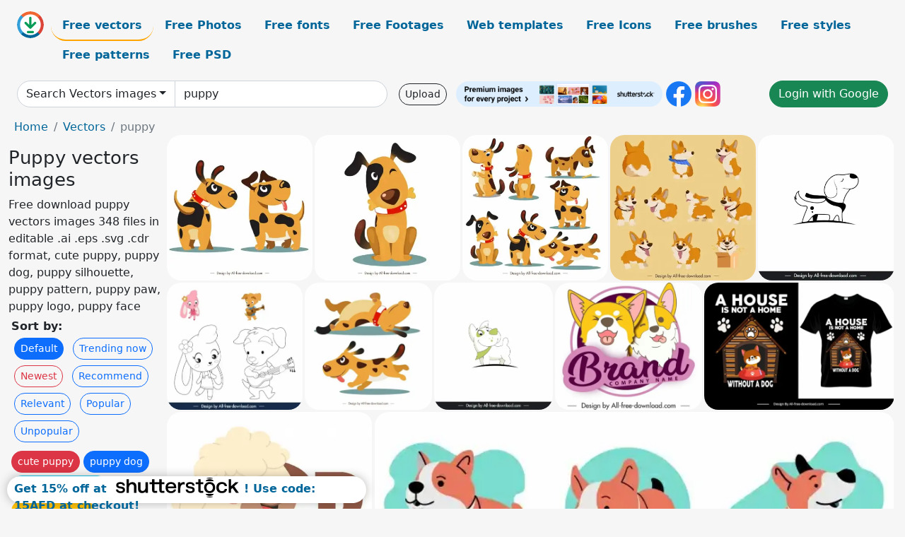

--- FILE ---
content_type: text/html; charset=UTF-8
request_url: https://all-free-download.com/free-vector/puppy.html
body_size: 14737
content:
<!doctype html>
<html lang="en">
  <head>
    <meta charset="utf-8">
    <meta name="viewport" content="width=device-width, initial-scale=1">
    <meta name="author" content="AFD">
    <meta name="generator" content="AFD">
    <meta name="robots" content="index, follow">    <title>Puppy vectors images</title>
    <meta name="description" content="Free download puppy vectors images 348 files in editable .ai .eps .svg .cdr format, cute puppy, puppy dog, puppy silhouette, puppy pattern, puppy paw, puppy logo, puppy face" >
    <meta name="google-site-verification" content="h8aKWdWajcitX904DxqOxb4-wcNRYncVmMmcjRRXVkE" />
    <meta name="domain" content="all-free-download.com" >

    <!-- Bootstrap core CSS -->
    <link href="https://cdn.jsdelivr.net/npm/bootstrap@5.0.2/dist/css/bootstrap.min.css" rel="stylesheet" integrity="sha384-EVSTQN3/azprG1Anm3QDgpJLIm9Nao0Yz1ztcQTwFspd3yD65VohhpuuCOmLASjC" crossorigin="anonymous">


    <link href="/libs/all.css?a=88888" rel="stylesheet" >
    <link href="/libs/social-share/sharetastic.css" rel="stylesheet">

        <!-- Favicons -->

    <link rel="apple-touch-icon" sizes="180x180" href="/apple-touch-icon.png">
    <link rel="icon" type="image/png" sizes="32x32" href="/favicon-32x32.png">
    <link rel="icon" type="image/png" sizes="16x16" href="/favicon-16x16.png">
    <link rel="manifest" href="/site.webmanifest">


    <meta property="fb:app_id"          content="1091511124955362" /> 
    <meta property="og:url"           content="https://all-free-download.com/free-vector/puppy.html" />
    <meta property="og:type"          content="website" />
    <meta property="og:title"         content="Puppy vectors images" />
    <meta property="og:description"   content="Free download puppy vectors images 348 files in editable .ai .eps .svg .cdr format, cute puppy, puppy dog, puppy silhouette, puppy pattern, puppy paw, puppy logo, puppy face" />
    <meta property="og:image"         content="https://images.all-free-download.com/images/thumb/puppy_icons_cute_cartoon_sketch_6852808.webp" />
<meta property="og:image"         content="https://images.all-free-download.com/images/thumb/puppy_icon_cute_cartoon_character_sketch_6852806.webp" />
<meta property="og:image"         content="https://images.all-free-download.com/images/thumb/puppy_icons_cute_emotion_sketch_cartoon_design_6852882.webp" />
<meta property="og:image"         content="https://images.all-free-download.com/images/thumb/puppies_icons_collection_cute_colored_cartoon_design_6840321.webp" />
<meta property="og:image"         content="https://images.all-free-download.com/images/thumb/puppy_icon_logotype_cute_flat_handdrawn_outline_6919996.webp" />
<meta property="og:image"         content="https://images.all-free-download.com/images/thumb/coloring_book_elements_cute_stylized_bunny_puppy_sketch_6851889.webp" />
<meta property="og:image"         content="https://images.all-free-download.com/images/thumb/puppy_icon_playful_gesture_cute_cartoon_sketch_6852807.webp" />
<meta property="og:image"         content="https://images.all-free-download.com/images/thumb/puppy_logotype_icon_cute_handdrawn_cartoon_sketch_6920005.webp" />
<meta property="og:image"         content="https://images.all-free-download.com/images/thumb/pet_products_label_template_cute_funny_puppies_sketch_6848605.webp" />
<meta property="og:image"         content="https://images.all-free-download.com/images/thumb/a_house_is_not_a_home_without_a_dog_quotation_tshirt_template_cute_cartoon_puppy_sketch_6923041.webp" />
<meta property="og:image"         content="https://images.all-free-download.com/images/thumb/preschool_education_design_elements_cute_puppy_d_text_sketch_cartoon_design_6924655.webp" />
<meta property="og:image"         content="https://images.all-free-download.com/images/thumb/puppy_icons_cute_cartoon_sketch_6847051.webp" />
<meta property="og:image"         content="https://images.all-free-download.com/images/thumb/puppy_icons_cute_stylized_cartoon_design_6840188.webp" />
<meta property="og:image"         content="https://images.all-free-download.com/images/thumb/from_home_we_work_tshirt_template_cute_puppy_cartoon_sketch_6923461.webp" />
<meta property="og:image"         content="https://images.all-free-download.com/images/thumb/puppy_dog_icon_cute_colored_cartoon_sketch_6842484.webp" />
<meta property="og:image"         content="https://images.all-free-download.com/images/thumb/puppy_icons_cute_cartoon_sketch_6847912.webp" />
<meta property="og:image"         content="https://images.all-free-download.com/images/thumb/pet_shop_business_card_template_cute_cartoon_puppy_hearts_6930442.webp" />
<meta property="og:image"         content="https://images.all-free-download.com/images/thumb/autumn_painting_man_puppy_sketch_cartoon_design_6845884.webp" />
<meta property="og:image"         content="https://images.all-free-download.com/images/thumb/friendship_drawing_boy_puppy_icons_funny_cartoon_design_6833660.webp" />
<meta property="og:image"         content="https://images.all-free-download.com/images/thumb/a_house_is_not_a_home_without_a_dog_quotation_tshirt_template_funny_puppy_sketch_6923040.webp" />
<meta property="og:image"         content="https://images.all-free-download.com/images/thumb/sleeve_tshirt_design_cute_puppy_pissing_cartoon_design_6830755.webp" />
<meta property="og:image"         content="https://images.all-free-download.com/images/thumb/pet_icon_puppy_sketch_cute_cartoon_design_6847911.webp" />
<meta property="og:image"         content="https://images.all-free-download.com/images/thumb/blues_clues_character_icon_cute_cartoon_puppy_sketch_6924337.webp" />
<meta property="og:image"         content="https://images.all-free-download.com/images/thumb/i_just_want_to_work_in_my_garden_and_hangout_with_my_dog_quotation_tshirt_template_flowerpots_puppy_sketch_6923691.webp" />
<meta property="og:image"         content="https://images.all-free-download.com/images/thumb/natalya_g_creations_logo_funny_puppy_sketch_handdrawn_cartoon_6919886.webp" />
<meta property="og:image"         content="https://images.all-free-download.com/images/thumb/do_not_enter_template_cute_puppy_cartoon_circle_cross_line_6937683.webp" />
<meta property="og:image"         content="https://images.all-free-download.com/images/thumb/childhood_icons_cute_kids_puppies_sketch_cartoon_design_6847295.webp" />
<meta property="og:image"         content="https://images.all-free-download.com/images/thumb/puppy_icon_cute_colored_cartoon_character_sketch_6841095.webp" />
<meta property="og:image"         content="https://images.all-free-download.com/images/thumb/puppy_pattern_cute_cartoon_sketch_colorful_repeating_design_6840615.webp" />
<meta property="og:image"         content="https://images.all-free-download.com/images/thumb/childhood_background_playful_girl_puppy_icons_cartoon_sketch_6840637.webp" />
<meta property="og:image"         content="https://images.all-free-download.com/images/thumb/childhood_background_cute_schoolboy_puppy_sketch_cartoon_design_6847048.webp" />
<meta property="og:image"         content="https://images.all-free-download.com/images/thumb/puppy_icon_black_white_furry_sketch_6842397.webp" />
<meta property="og:image"         content="https://images.all-free-download.com/images/thumb/lifestyle_background_winter_theme_girl_puppy_pet_icons_6838641.webp" />
<meta property="og:image"         content="https://images.all-free-download.com/images/thumb/woman_drawing_puppy_balloon_decoration_colored_cartoon_design_6832675.webp" />
<meta property="og:image"         content="https://images.all-free-download.com/images/thumb/idea_background_schoolboy_lightbulb_puppy_sketch_6847049.webp" />
<meta property="og:image"         content="https://images.all-free-download.com/images/thumb/husky_bulldog_icons_puppy_design_cute_cartoon_sketch_6839970.webp" />
<meta property="og:image"         content="https://images.all-free-download.com/images/thumb/natalya_g_creations_logo_cute_puppy_flat_handdrawn_cartoon_sketch_6919890.webp" />
<meta property="og:image"         content="https://images.all-free-download.com/images/thumb/birthday_icon_cute_puppy_gift_sketch_cartoon_character_6850799.webp" />
<meta property="og:image"         content="https://images.all-free-download.com/images/thumb/wfh_tshirt_template_cute_sleeping_puppy_sketch_6925465.webp" />
<meta property="og:image"         content="https://images.all-free-download.com/images/thumb/puppy_logo_icon_cute_sketch_handdrawn_cartoon_6920003.webp" />
<meta property="og:image"         content="https://images.all-free-download.com/images/thumb/dog_probiotic_supplements_advertising_design_element_cute_cartoon_puppy_decor_6929351.webp" />
<meta property="og:image"         content="https://images.all-free-download.com/images/thumb/dog_icons_cute_cartoon_sketch_6852809.webp" />
<meta property="og:image"         content="https://images.all-free-download.com/images/thumb/dogs_species_icons_faces_sketch_cute_design_6841958.webp" />
<meta property="og:image"         content="https://images.all-free-download.com/images/thumb/dachshund_dog_icon_cute_cartoon_sketch_6842482.webp" />
<meta property="og:image"         content="https://images.all-free-download.com/images/thumb/clean_up_after_your_dog_sign_funny_dynamic_dog_6937684.webp" />
<meta property="og:image"         content="https://images.all-free-download.com/images/thumb/dog_icon_cute_cartoon_sketch_6842396.webp" />
<meta property="og:image"         content="https://images.all-free-download.com/images/thumb/animals_icons_cute_cartoon_sketch_6848009.webp" />
<meta property="og:image"         content="https://images.all-free-download.com/images/thumb/dog_icons_collections_various_colorful_types_6828498.webp" />
<meta property="og:image"         content="https://images.all-free-download.com/images/thumb/dog_species_icons_cute_cartoon_design_6844547.webp" />
<meta property="og:image"         content="https://images.all-free-download.com/images/thumb/pet_pointer_312406.webp" />
<meta property="og:image"         content="https://images.all-free-download.com/images/thumb/dog_species_icons_colored_cartoon_sketch_6839854.webp" />
<meta property="og:image"         content="https://images.all-free-download.com/images/thumb/dog_icon_logotype_black_white_handdrawn_outline_6919999.webp" />
<meta property="og:image"         content="https://images.all-free-download.com/images/thumb/pet_shop_business_card_template_flat_dog_cat_elements_6930483.webp" />
<meta property="og:image"         content="https://images.all-free-download.com/images/thumb/childhood_design_elements_cute_happy_little_girl_drawing_6933000.webp" />
<meta property="og:image"         content="https://images.all-free-download.com/images/thumb/birthday_invitation_card_templates_collection_cute_dynamic_6931256.webp" />
<meta property="og:image"         content="https://images.all-free-download.com/images/thumb/buster_my_friends_tiger_pooh_icon_cute_cartoon_sketch_6923881.webp" />
<meta property="og:image"         content="https://images.all-free-download.com/images/thumb/dog_icons_collection_colored_cartoon_isolation_6828679.webp" />
<meta property="og:image"         content="https://images.all-free-download.com/images/thumb/dogs_species_icons_cute_cartoon_characters_sketch_6844416.webp" />
<meta property="og:image"         content="https://images.all-free-download.com/images/thumb/dog_icons_cute_cartoon_character_sketch_6840371.webp" />
<meta property="og:image"         content="https://images.all-free-download.com/images/thumb/dog_icons_cute_cartoon_sketch_black_white_handdrawn_6846833.webp" />
<meta property="og:image"         content="https://images.all-free-download.com/images/thumb/dog_icons_collection_various_colored_types_ornament_6828605.webp" />
<meta property="og:image"         content="https://images.all-free-download.com/images/thumb/paw_sign_312327.webp" />
<meta property="og:image"         content="https://images.all-free-download.com/images/thumb/dog_icons_design_elements_colored_flat_isolation_6828461.webp" />
<meta property="og:image"         content="https://images.all-free-download.com/images/thumb/buster_my_friends_tiger_pooh_cartoon_character_icon_cute_cartoon_design_6923880.webp" />
<meta property="og:image"         content="https://images.all-free-download.com/images/thumb/dog_logo_icon_cute_flat_handdrawn_cartoon_sketch_6920002.webp" />
<meta property="og:image"         content="https://images.all-free-download.com/images/thumb/pet_care_business_card_templates_cute_cartoon_dog_elements_6930435.webp" />
<meta property="og:image"         content="https://images.all-free-download.com/images/thumb/birthday_decor_icons_cute_stylized_animals_cartoon_characters_6850908.webp" />
<meta property="og:image"         content="https://images.all-free-download.com/images/thumb/doggie_stuff_312089.webp" />
    <script type="text/javascript">
      var page = "home";  
      var donate_email = 'H4sIAAAAAAAAAytIrMxNzStxSCqtLE7NyUkvSizIyEzWS87PBQAOXTfVGgAAAA==';
      var show_ads = true;
      var auto_paging = true;
    </script>

    <!-- Global site tag (gtag.js) - Google Analytics -->
    <script async src="https://www.googletagmanager.com/gtag/js?id=G-CGLHFKPST0"></script>
    <script>
      window.dataLayer = window.dataLayer || [];
      function gtag(){dataLayer.push(arguments);}
      gtag('js', new Date());

      gtag('config', 'G-CGLHFKPST0');
    </script>

  <!-- Google Tag Manager -->
  <script>(function(w,d,s,l,i){w[l]=w[l]||[];w[l].push({'gtm.start':
  new Date().getTime(),event:'gtm.js'});var f=d.getElementsByTagName(s)[0],
  j=d.createElement(s),dl=l!='dataLayer'?'&l='+l:'';j.async=true;j.src=
  'https://www.googletagmanager.com/gtm.js?id='+i+dl;f.parentNode.insertBefore(j,f);
  })(window,document,'script','dataLayer','GTM-NHTH87G');</script>
  <!-- End Google Tag Manager -->

<script
  src="https://code.jquery.com/jquery-3.7.1.min.js"
  integrity="sha256-/JqT3SQfawRcv/BIHPThkBvs0OEvtFFmqPF/lYI/Cxo="
  crossorigin="anonymous"></script>
  </head>
  <body>

  <header class="py-3 container-fluid">

    <div class="container-fluid mb-3 nav-flex" s>
      <a href="/" style="min-width:48px">
       <img src="/images/logo.svg" alt="all-free-download.com" title="all-free-download.com" width="38" height="38" class="rounded-circle">
      </a>         
  
      <div >
        <ul class="nav">
          <li class="nav-item"><a class="nav-link nav-active " k="free-vector" href="/free-vectors/">Free vectors</a></li>
          <li class="nav-item"><a class="nav-link " k="free-photos" href="/free-photos/">Free Photos</a></li>
          <li class="nav-item"><a class="nav-link " k="font" href="/font/">Free fonts</a></li>
          <li class="nav-item"><a class="nav-link " k="free-footage" href="/free-footage/">Free Footages</a></li>
          <li class="nav-item"><a class="nav-link " k="free-website-templates" href="/free-website-templates/">Web templates</a></li>
          <li class="nav-item"><a class="nav-link " k="free-icon" href="/free-icon/">Free Icons</a></li>
          <li class="nav-item"><a class="nav-link " k="photoshop-brushes" href="/photoshop-brushes/">Free brushes</a></li>
          <li class="nav-item"><a class="nav-link " k="photoshop-styles" href="/photoshop-styles/">Free styles</a></li>
          <li class="nav-item"><a class="nav-link " k="photoshop-patterns" href="/photoshop-patterns/">Free patterns</a></li>
          <li class="nav-item"><a class="nav-link " k="free-psd" href="/free-psd/">Free PSD</a></li>
        </ul>
      </div>

  

    </div>


    <div class="container-fluid d-grid gap-3 align-items-center" style="grid-template-columns:2fr;">
      <div class="d-flex align-items-center">
        <form class="w-100 me-3" id='search-form' action="/">
          <input type="hidden" id= "a" name="a" value="G">
          <input type="hidden" id="k" name="k" value="free-vector">
          <div class="input-group"  id="search_box">
            <a  id='search-category' href="/free-vectors/" class="btn btn-outline-dark dropdown-toggle" style="border-color: #ced4da; background-color: white;"  >Search Vectors images</a>            
            <input type="search" autocomplete="off" qqq="puppy" name="q" id="q" value="puppy" class="form-control" placeholder="Search... ">
            <div id="header-suggestion"  style="border-radius: 0px 0px 25px 25px;" class="search-suggestion-box bg-white" >
              <div class="d-grid " style="grid-template-columns:1fr; ">

              <div id="search-suggestion" >                
                <a class="m-1  btn-sm btn btn-outline-dark" k="free-vector" href="/free-vector-design-service/">Request a design</a>


              </div>
              </div>
            </div>
          </div>
        </form>
        
        <div class="w-100 d-none d-lg-block d-xl-block d-xxl-block "><a class="btn btn-outline-dark btn-sm me-2" href="/upload/">Upload</a><!--<a target="_blank" rel="noreferrer" href="https://shutterstock.7eer.net/WGr5J"><img height="36px" alt="shuterstock ads" width="292" style="border-radius:25px" src="https://all-free-download.com/images/shutterstockbanner/25off770x90.png"></a>-->
<a target="_blank" rel="noreferrer" href="https://shutterstock.7eer.net/WGr5J"><img height="36px" alt="shuterstock ads" width="292" style="border-radius:25px" src="https://all-free-download.com/images/shutterstockbanner/728x90free10images.png"></a>

<a target="_blank"  rel="noreferrer" href="https://www.facebook.com/allfreedownload" ><img height="36px" width="36px" alt="facebook logo" src="/images/facebook_Logo.png"></a> 
<a target="_blank"  rel="noreferrer" href="https://www.instagram.com/all_free_download_com/" ><img height="36px" alt="instagram logo" width="36px" src="/images/Instagram_logo.svg"></a> 



</div>

        <div class="flex-shrink-0 dropdown d-none d-md-block ">
        

        		<a href="/?a=LI&li=GG" ><span class="btn btn-success btn-xs" ><i class="fa fa-google"></i>Login with Google</a></span>

        
          </ul>
        </div>
        

      </div>
    </div>

  </header>

  <div class="container-fluid pb-3">






<nav aria-label="breadcrumb" style="margin-left:8px;">
  <ol class="breadcrumb">
    <li class="breadcrumb-item"><a href="/">Home</a></li>
    <li class="breadcrumb-item"><a href="/free-vectors/">Vectors</a></li>
    <li class="breadcrumb-item active" aria-current="page">puppy</li>
  </ol>
</nav>

<div class="list-graphic-container">
  


<div class=" list-graphic-left mb-2" >
  <h1 class="" style="font-size: 26px">Puppy vectors images</h1>
  <div>Free download puppy vectors images 348 files in editable .ai .eps .svg .cdr format, cute puppy, puppy dog, puppy silhouette, puppy pattern, puppy paw, puppy logo, puppy face</div>
  <div  class=" p-1" >
    <b>Sort by:</b><BR>  <a class="btn btn-sm btn-primary m-1" href="/?a=G&k=free-vector&t=&q=puppy&or=default&rk=" >Default</a>  <a class="btn btn-sm btn-outline-primary m-1" href="/?a=G&k=free-vector&t=&q=puppy&or=trending&rk=" >Trending now</a>  <a class="btn btn-sm btn-outline-danger m-1" href="/?a=G&k=free-vector&t=&q=puppy&or=newest&rk=" >Newest</a>  <a class="btn btn-sm btn-outline-primary m-1" href="/?a=G&k=free-vector&t=&q=puppy&or=recommend&rk=" >Recommend</a>  <a class="btn btn-sm btn-outline-primary m-1" href="/?a=G&k=free-vector&t=&q=puppy&or=relevant&rk=" >Relevant</a>  <a class="btn btn-sm btn-outline-primary m-1" href="/?a=G&k=free-vector&t=&q=puppy&or=popular&rk=" >Popular</a>  <a class="btn btn-sm btn-outline-primary m-1" href="/?a=G&k=free-vector&t=&q=puppy&or=unpopular&rk=" >Unpopular</a>           </div>


  
  <div  class="p-1 mb-2"  ><a class="btn btn-danger btn-sm mb-1" style="border-radius: 25px;" href="/free-vector/cute-puppy.html"><span>cute puppy</span></a> <a class="btn btn-primary btn-sm mb-1" style="border-radius: 25px;" href="/free-vector/puppy-dog.html"><span>puppy dog</span></a> <a class="btn btn-info btn-sm mb-1" style="border-radius: 25px;" href="/free-vector/puppy-silhouette.html"><span>puppy silhouette</span></a> <a class="btn btn-warning btn-sm mb-1" style="border-radius: 25px;" href="/free-vector/puppy-pattern.html"><span>puppy pattern</span></a> <a class="btn btn-success btn-sm mb-1" style="border-radius: 25px;" href="/free-vector/puppy-paw.html"><span>puppy paw</span></a> <a class="btn btn-danger btn-sm mb-1" style="border-radius: 25px;" href="/free-vector/puppy-logo.html"><span>puppy logo</span></a> <a class="btn btn-primary btn-sm mb-1" style="border-radius: 25px;" href="/free-vector/puppy-face.html"><span>puppy face</span></a> <a class="btn btn-info btn-sm mb-1" style="border-radius: 25px;" href="/free-vector/puppy-icon.html"><span>puppy icon</span></a> <a class="btn btn-warning btn-sm mb-1" style="border-radius: 25px;" href="/free-vector/puppy-love.html"><span>puppy love</span></a> <a class="btn btn-success btn-sm mb-1" style="border-radius: 25px;" href="/free-vector/puppy-background.html"><span>puppy background</span></a> <a class="btn btn-danger btn-sm mb-1" style="border-radius: 25px;" href="/free-vector/christmas-puppy.html"><span>christmas puppy</span></a> <a class="btn btn-primary btn-sm mb-1" style="border-radius: 25px;" href="/free-vector/puppy-eyes.html"><span>puppy eyes</span></a> <a class="btn btn-info btn-sm mb-1" style="border-radius: 25px;" href="/free-vector/puppy-outline.html"><span>puppy outline</span></a> <a class="btn btn-warning btn-sm mb-1" style="border-radius: 25px;" href="/free-vector/sad-puppy.html"><span>sad puppy</span></a> <a class="btn btn-success btn-sm mb-1" style="border-radius: 25px;" href="/free-vector/puppy-cartoon.html"><span>puppy cartoon</span></a> <a class="btn btn-danger btn-sm mb-1" style="border-radius: 25px;" href="/free-vector/bulldog-puppy.html"><span>bulldog puppy</span></a> <a class="btn btn-primary btn-sm mb-1" style="border-radius: 25px;" href="/free-vector/happy-puppy.html"><span>happy puppy</span></a> <a class="btn btn-info btn-sm mb-1" style="border-radius: 25px;" href="/free-vector/labrador-puppy.html"><span>labrador puppy</span></a> <a class="btn btn-warning btn-sm mb-1" style="border-radius: 25px;" href="/free-vector/puppy-birthday.html"><span>puppy birthday</span></a> <a class="btn btn-success btn-sm mb-1" style="border-radius: 25px;" href="/free-vector/husky-puppy.html"><span>husky puppy</span></a> <a class="btn btn-danger btn-sm mb-1" style="border-radius: 25px;" href="/free-vector/puppy-party.html"><span>puppy party</span></a> <a class="btn btn-primary btn-sm mb-1" style="border-radius: 25px;" href="/free-vector/white-puppy.html"><span>white puppy</span></a> <a class="btn btn-info btn-sm mb-1" style="border-radius: 25px;" href="/free-vector/chihuahua-puppy.html"><span>chihuahua puppy</span></a> <a class="btn btn-warning btn-sm mb-1" style="border-radius: 25px;" href="/free-vector/watercolor-puppy.html"><span>watercolor puppy</span></a> <a class="btn btn-success btn-sm mb-1" style="border-radius: 25px;" href="/free-vector/puppy-head.html"><span>puppy head</span></a> <a class="btn btn-danger btn-sm mb-1" style="border-radius: 25px;" href="/free-vector/puppy-print.html"><span>puppy print</span></a> <a class="btn btn-primary btn-sm mb-1" style="border-radius: 25px;" href="/free-vector/sleeping-puppy.html"><span>sleeping puppy</span></a> <a class="btn btn-info btn-sm mb-1" style="border-radius: 25px;" href="/free-vector/beagle-puppy.html"><span>beagle puppy</span></a> <a class="btn btn-warning btn-sm mb-1" style="border-radius: 25px;" href="/free-vector/puppy-playing.html"><span>puppy playing</span></a> <a class="btn btn-success btn-sm mb-1" style="border-radius: 25px;" href="/free-vector/puppy-drawing.html"><span>puppy drawing</span></a> </div>

  <div id="shuterstock_ads_left" class="sticky">
    
  </div>
</div>


<div class="list-graphic-right" id="list-graphic">
         
            <a title="puppy icons cute cartoon sketch" href="/free-vector/download/puppy_icons_cute_cartoon_sketch_6852808.html">
                <img w="2880" h="2880" widht="300" height="300"   alt="puppy icons cute cartoon sketch" src="https://images.all-free-download.com/images/thumb/puppy_icons_cute_cartoon_sketch_6852808.webp" >
                <div class="jg-caption">puppy icons cute cartoon sketch</div>
            </a>
               
            <a title="puppy icon cute cartoon character sketch" href="/free-vector/download/puppy_icon_cute_cartoon_character_sketch_6852806.html">
                <img w="2880" h="2880" widht="300" height="300"   alt="puppy icon cute cartoon character sketch" src="https://images.all-free-download.com/images/thumb/puppy_icon_cute_cartoon_character_sketch_6852806.webp" >
                <div class="jg-caption">puppy icon cute cartoon character sketch</div>
            </a>
               
            <a title="puppy icons cute emotion sketch cartoon design" href="/free-vector/download/puppy_icons_cute_emotion_sketch_cartoon_design_6852882.html">
                <img w="2880" h="2880" widht="300" height="300"   alt="puppy icons cute emotion sketch cartoon design" src="https://images.all-free-download.com/images/thumb/puppy_icons_cute_emotion_sketch_cartoon_design_6852882.webp" >
                <div class="jg-caption">puppy icons cute emotion sketch cartoon design</div>
            </a>
               
            <a title="puppies icons collection cute colored cartoon design" href="/free-vector/download/puppies_icons_collection_cute_colored_cartoon_design_6840321.html">
                <img w="1024" h="1024" widht="300" height="300"   alt="puppies icons collection cute colored cartoon design" src="https://images.all-free-download.com/images/thumb/puppies_icons_collection_cute_colored_cartoon_design_6840321.webp" >
                <div class="jg-caption">puppies icons collection cute colored cartoon design</div>
            </a>
               
            <a title="puppy icon logotype cute flat handdrawn outline " href="/free-vector/download/puppy_icon_logotype_cute_flat_handdrawn_outline_6919996.html">
                <img w="1796" h="1920" widht="281" height="300"   alt="puppy icon logotype cute flat handdrawn outline " src="https://images.all-free-download.com/images/thumb/puppy_icon_logotype_cute_flat_handdrawn_outline_6919996.webp" >
                <div class="jg-caption">puppy icon logotype cute flat handdrawn outline </div>
            </a>
               
            <a title="coloring book elements cute stylized bunny puppy sketch" href="/free-vector/download/coloring_book_elements_cute_stylized_bunny_puppy_sketch_6851889.html">
                <img w="2880" h="2693" widht="321" height="300"   alt="coloring book elements cute stylized bunny puppy sketch" src="https://images.all-free-download.com/images/thumb/coloring_book_elements_cute_stylized_bunny_puppy_sketch_6851889.webp" >
                <div class="jg-caption">coloring book elements cute stylized bunny puppy sketch</div>
            </a>
               
            <a title="puppy icon playful gesture cute cartoon sketch" href="/free-vector/download/puppy_icon_playful_gesture_cute_cartoon_sketch_6852807.html">
                <img w="2880" h="2880" widht="300" height="300"   alt="puppy icon playful gesture cute cartoon sketch" src="https://images.all-free-download.com/images/thumb/puppy_icon_playful_gesture_cute_cartoon_sketch_6852807.webp" >
                <div class="jg-caption">puppy icon playful gesture cute cartoon sketch</div>
            </a>
               
            <a title="puppy logotype icon cute handdrawn cartoon sketch" href="/free-vector/download/puppy_logotype_icon_cute_handdrawn_cartoon_sketch_6920005.html">
                <img w="1796" h="1920" widht="281" height="300"   alt="puppy logotype icon cute handdrawn cartoon sketch" src="https://images.all-free-download.com/images/thumb/puppy_logotype_icon_cute_handdrawn_cartoon_sketch_6920005.webp" >
                <div class="jg-caption">puppy logotype icon cute handdrawn cartoon sketch</div>
            </a>
               
            <a title="pet products label template cute funny puppies sketch" href="/free-vector/download/pet_products_label_template_cute_funny_puppies_sketch_6848605.html">
                <img w="807" h="697" widht="347" height="300"   alt="pet products label template cute funny puppies sketch" src="https://images.all-free-download.com/images/thumb/pet_products_label_template_cute_funny_puppies_sketch_6848605.webp" >
                <div class="jg-caption">pet products label template cute funny puppies sketch</div>
            </a>
               
            <a title="a house is not a home without a dog quotation tshirt template cute cartoon puppy sketch" href="/free-vector/download/a_house_is_not_a_home_without_a_dog_quotation_tshirt_template_cute_cartoon_puppy_sketch_6923041.html">
                <img w="1920" h="1285" widht="448" height="300"   alt="a house is not a home without a dog quotation tshirt template cute cartoon puppy sketch" src="https://images.all-free-download.com/images/thumb/a_house_is_not_a_home_without_a_dog_quotation_tshirt_template_cute_cartoon_puppy_sketch_6923041.webp" >
                <div class="jg-caption">a house is not a home without a dog quotation tshirt template cute cartoon puppy sketch</div>
            </a>
               
            <a title="preschool education design elements cute puppy d text sketch cartoon design" href="/free-vector/download/preschool_education_design_elements_cute_puppy_d_text_sketch_cartoon_design_6924655.html">
                <img w="1920" h="1920" widht="300" height="300"   alt="preschool education design elements cute puppy d text sketch cartoon design" src="https://images.all-free-download.com/images/thumb/preschool_education_design_elements_cute_puppy_d_text_sketch_cartoon_design_6924655.webp" >
                <div class="jg-caption">preschool education design elements cute puppy d text sketch cartoon design</div>
            </a>
               
            <a title="puppy icons cute cartoon sketch" href="/free-vector/download/puppy_icons_cute_cartoon_sketch_6847051.html">
                <img w="2880" h="1140" widht="758" height="300"   alt="puppy icons cute cartoon sketch" src="https://images.all-free-download.com/images/thumb/puppy_icons_cute_cartoon_sketch_6847051.webp" >
                <div class="jg-caption">puppy icons cute cartoon sketch</div>
            </a>
               
            <a title="puppy icons cute stylized cartoon design" href="/free-vector/download/puppy_icons_cute_stylized_cartoon_design_6840188.html">
                <img w="888" h="1024" widht="260" height="300"   alt="puppy icons cute stylized cartoon design" src="https://images.all-free-download.com/images/thumb/puppy_icons_cute_stylized_cartoon_design_6840188.webp" >
                <div class="jg-caption">puppy icons cute stylized cartoon design</div>
            </a>
               
            <a title="from home we work tshirt template cute puppy cartoon sketch" href="/free-vector/download/from_home_we_work_tshirt_template_cute_puppy_cartoon_sketch_6923461.html">
                <img w="1920" h="1285" widht="448" height="300"   alt="from home we work tshirt template cute puppy cartoon sketch" src="https://images.all-free-download.com/images/thumb/from_home_we_work_tshirt_template_cute_puppy_cartoon_sketch_6923461.webp" >
                <div class="jg-caption">from home we work tshirt template cute puppy cartoon sketch</div>
            </a>
               
            <a title="puppy dog icon cute colored cartoon sketch" href="/free-vector/download/puppy_dog_icon_cute_colored_cartoon_sketch_6842484.html">
                <img w="2782" h="2880" widht="290" height="300"   alt="puppy dog icon cute colored cartoon sketch" src="https://images.all-free-download.com/images/thumb/puppy_dog_icon_cute_colored_cartoon_sketch_6842484.webp" >
                <div class="jg-caption">puppy dog icon cute colored cartoon sketch</div>
            </a>
               
            <a title="puppy icons cute cartoon sketch" href="/free-vector/download/puppy_icons_cute_cartoon_sketch_6847912.html">
                <img w="2482" h="2482" widht="300" height="300"   alt="puppy icons cute cartoon sketch" src="https://images.all-free-download.com/images/thumb/puppy_icons_cute_cartoon_sketch_6847912.webp" >
                <div class="jg-caption">puppy icons cute cartoon sketch</div>
            </a>
               
            <a title="pet shop business card template cute cartoon puppy hearts" href="/free-vector/download/pet_shop_business_card_template_cute_cartoon_puppy_hearts_6930442.html">
                <img w="1789" h="1920" widht="280" height="300"   alt="pet shop business card template cute cartoon puppy hearts" src="https://images.all-free-download.com/images/thumb/pet_shop_business_card_template_cute_cartoon_puppy_hearts_6930442.webp" >
                <div class="jg-caption">pet shop business card template cute cartoon puppy hearts</div>
            </a>
               
            <a title="autumn painting man puppy sketch cartoon design" href="/free-vector/download/autumn_painting_man_puppy_sketch_cartoon_design_6845884.html">
                <img w="2482" h="2482" widht="300" height="300"   alt="autumn painting man puppy sketch cartoon design" src="https://images.all-free-download.com/images/thumb/autumn_painting_man_puppy_sketch_cartoon_design_6845884.webp" >
                <div class="jg-caption">autumn painting man puppy sketch cartoon design</div>
            </a>
               
            <a title="friendship drawing boy puppy icons funny cartoon design" href="/free-vector/download/friendship_drawing_boy_puppy_icons_funny_cartoon_design_6833660.html">
                <img w="993" h="1024" widht="291" height="300"   alt="friendship drawing boy puppy icons funny cartoon design" src="https://images.all-free-download.com/images/thumb/friendship_drawing_boy_puppy_icons_funny_cartoon_design_6833660.webp" >
                <div class="jg-caption">friendship drawing boy puppy icons funny cartoon design</div>
            </a>
               
            <a title="a house is not a home without a dog quotation tshirt template funny puppy sketch" href="/free-vector/download/a_house_is_not_a_home_without_a_dog_quotation_tshirt_template_funny_puppy_sketch_6923040.html">
                <img w="1920" h="1285" widht="448" height="300"   alt="a house is not a home without a dog quotation tshirt template funny puppy sketch" src="https://images.all-free-download.com/images/thumb/a_house_is_not_a_home_without_a_dog_quotation_tshirt_template_funny_puppy_sketch_6923040.webp" >
                <div class="jg-caption">a house is not a home without a dog quotation tshirt template funny puppy sketch</div>
            </a>
               
            <a title="sleeve tshirt design cute puppy pissing cartoon design" href="/free-vector/download/sleeve_tshirt_design_cute_puppy_pissing_cartoon_design_6830755.html">
                <img w="930" h="1024" widht="272" height="300"   alt="sleeve tshirt design cute puppy pissing cartoon design" src="https://images.all-free-download.com/images/thumb/sleeve_tshirt_design_cute_puppy_pissing_cartoon_design_6830755.webp" >
                <div class="jg-caption">sleeve tshirt design cute puppy pissing cartoon design</div>
            </a>
               
            <a title="pet icon puppy sketch cute cartoon design" href="/free-vector/download/pet_icon_puppy_sketch_cute_cartoon_design_6847911.html">
                <img w="2482" h="2482" widht="300" height="300"   alt="pet icon puppy sketch cute cartoon design" src="https://images.all-free-download.com/images/thumb/pet_icon_puppy_sketch_cute_cartoon_design_6847911.webp" >
                <div class="jg-caption">pet icon puppy sketch cute cartoon design</div>
            </a>
               
            <a title="blues clues character icon cute cartoon puppy sketch" href="/free-vector/download/blues_clues_character_icon_cute_cartoon_puppy_sketch_6924337.html">
                <img w="1920" h="1920" widht="300" height="300"   alt="blues clues character icon cute cartoon puppy sketch" src="https://images.all-free-download.com/images/thumb/blues_clues_character_icon_cute_cartoon_puppy_sketch_6924337.webp" >
                <div class="jg-caption">blues clues character icon cute cartoon puppy sketch</div>
            </a>
               
            <a title="i just want to work in my garden and hangout with my dog quotation tshirt template flowerpots puppy sketch" href="/free-vector/download/i_just_want_to_work_in_my_garden_and_hangout_with_my_dog_quotation_tshirt_template_flowerpots_puppy_sketch_6923691.html">
                <img w="1920" h="1285" widht="448" height="300"   alt="i just want to work in my garden and hangout with my dog quotation tshirt template flowerpots puppy sketch" src="https://images.all-free-download.com/images/thumb/i_just_want_to_work_in_my_garden_and_hangout_with_my_dog_quotation_tshirt_template_flowerpots_puppy_sketch_6923691.webp" >
                <div class="jg-caption">i just want to work in my garden and hangout with my dog quotation tshirt template flowerpots puppy sketch</div>
            </a>
               
            <a title="natalya g creations logo funny puppy sketch handdrawn cartoon" href="/free-vector/download/natalya_g_creations_logo_funny_puppy_sketch_handdrawn_cartoon_6919886.html">
                <img w="1796" h="1920" widht="281" height="300"   alt="natalya g creations logo funny puppy sketch handdrawn cartoon" src="https://images.all-free-download.com/images/thumb/natalya_g_creations_logo_funny_puppy_sketch_handdrawn_cartoon_6919886.webp" >
                <div class="jg-caption">natalya g creations logo funny puppy sketch handdrawn cartoon</div>
            </a>
               
            <a title="do not enter template cute puppy cartoon circle cross line" href="/free-vector/download/do_not_enter_template_cute_puppy_cartoon_circle_cross_line_6937683.html">
                <img w="1920" h="1803" widht="319" height="300"   alt="do not enter template cute puppy cartoon circle cross line" src="https://images.all-free-download.com/images/thumb/do_not_enter_template_cute_puppy_cartoon_circle_cross_line_6937683.webp" >
                <div class="jg-caption">do not enter template cute puppy cartoon circle cross line</div>
            </a>
               
            <a title="childhood icons cute kids puppies sketch cartoon design" href="/free-vector/download/childhood_icons_cute_kids_puppies_sketch_cartoon_design_6847295.html">
                <img w="2482" h="2482" widht="300" height="300"   alt="childhood icons cute kids puppies sketch cartoon design" src="https://images.all-free-download.com/images/thumb/childhood_icons_cute_kids_puppies_sketch_cartoon_design_6847295.webp" >
                <div class="jg-caption">childhood icons cute kids puppies sketch cartoon design</div>
            </a>
               
            <a title="puppy icon cute colored cartoon character sketch" href="/free-vector/download/puppy_icon_cute_colored_cartoon_character_sketch_6841095.html">
                <img w="820" h="1024" widht="240" height="300"   alt="puppy icon cute colored cartoon character sketch" src="https://images.all-free-download.com/images/thumb/puppy_icon_cute_colored_cartoon_character_sketch_6841095.webp" >
                <div class="jg-caption">puppy icon cute colored cartoon character sketch</div>
            </a>
               
            <a title="puppy pattern cute cartoon sketch colorful repeating design" href="/free-vector/download/puppy_pattern_cute_cartoon_sketch_colorful_repeating_design_6840615.html">
                <img w="981" h="1024" widht="287" height="300"   alt="puppy pattern cute cartoon sketch colorful repeating design" src="https://images.all-free-download.com/images/thumb/puppy_pattern_cute_cartoon_sketch_colorful_repeating_design_6840615.webp" >
                <div class="jg-caption">puppy pattern cute cartoon sketch colorful repeating design</div>
            </a>
               
            <a title="childhood background playful girl puppy icons cartoon sketch" href="/free-vector/download/childhood_background_playful_girl_puppy_icons_cartoon_sketch_6840637.html">
                <img w="833" h="1024" widht="244" height="300"   alt="childhood background playful girl puppy icons cartoon sketch" src="https://images.all-free-download.com/images/thumb/childhood_background_playful_girl_puppy_icons_cartoon_sketch_6840637.webp" >
                <div class="jg-caption">childhood background playful girl puppy icons cartoon sketch</div>
            </a>
               
            <a title="childhood background cute schoolboy puppy sketch cartoon design" href="/free-vector/download/childhood_background_cute_schoolboy_puppy_sketch_cartoon_design_6847048.html">
                <img w="2482" h="2482" widht="300" height="300"   alt="childhood background cute schoolboy puppy sketch cartoon design" src="https://images.all-free-download.com/images/thumb/childhood_background_cute_schoolboy_puppy_sketch_cartoon_design_6847048.webp" >
                <div class="jg-caption">childhood background cute schoolboy puppy sketch cartoon design</div>
            </a>
               
            <a title="puppy icon black white furry sketch" href="/free-vector/download/puppy_icon_black_white_furry_sketch_6842397.html">
                <img w="2782" h="2880" widht="290" height="300"   alt="puppy icon black white furry sketch" src="https://images.all-free-download.com/images/thumb/puppy_icon_black_white_furry_sketch_6842397.webp" >
                <div class="jg-caption">puppy icon black white furry sketch</div>
            </a>
               
            <a title="lifestyle background winter theme girl puppy pet icons" href="/free-vector/download/lifestyle_background_winter_theme_girl_puppy_pet_icons_6838641.html">
                <img w="766" h="1024" widht="224" height="300"   alt="lifestyle background winter theme girl puppy pet icons" src="https://images.all-free-download.com/images/thumb/lifestyle_background_winter_theme_girl_puppy_pet_icons_6838641.webp" >
                <div class="jg-caption">lifestyle background winter theme girl puppy pet icons</div>
            </a>
               
            <a title="woman drawing puppy balloon decoration colored cartoon design" href="/free-vector/download/woman_drawing_puppy_balloon_decoration_colored_cartoon_design_6832675.html">
                <img w="778" h="1024" widht="228" height="300"   alt="woman drawing puppy balloon decoration colored cartoon design" src="https://images.all-free-download.com/images/thumb/woman_drawing_puppy_balloon_decoration_colored_cartoon_design_6832675.webp" >
                <div class="jg-caption">woman drawing puppy balloon decoration colored cartoon design</div>
            </a>
               
            <a title="idea background schoolboy lightbulb puppy sketch" href="/free-vector/download/idea_background_schoolboy_lightbulb_puppy_sketch_6847049.html">
                <img w="2482" h="2482" widht="300" height="300"   alt="idea background schoolboy lightbulb puppy sketch" src="https://images.all-free-download.com/images/thumb/idea_background_schoolboy_lightbulb_puppy_sketch_6847049.webp" >
                <div class="jg-caption">idea background schoolboy lightbulb puppy sketch</div>
            </a>
               
            <a title="husky bulldog icons puppy design cute cartoon sketch" href="/free-vector/download/husky_bulldog_icons_puppy_design_cute_cartoon_sketch_6839970.html">
                <img w="1024" h="682" widht="450" height="300"   alt="husky bulldog icons puppy design cute cartoon sketch" src="https://images.all-free-download.com/images/thumb/husky_bulldog_icons_puppy_design_cute_cartoon_sketch_6839970.webp" >
                <div class="jg-caption">husky bulldog icons puppy design cute cartoon sketch</div>
            </a>
               
            <a title="natalya g creations logo cute puppy flat handdrawn cartoon sketch" href="/free-vector/download/natalya_g_creations_logo_cute_puppy_flat_handdrawn_cartoon_sketch_6919890.html">
                <img w="1796" h="1920" widht="281" height="300"   alt="natalya g creations logo cute puppy flat handdrawn cartoon sketch" src="https://images.all-free-download.com/images/thumb/natalya_g_creations_logo_cute_puppy_flat_handdrawn_cartoon_sketch_6919890.webp" >
                <div class="jg-caption">natalya g creations logo cute puppy flat handdrawn cartoon sketch</div>
            </a>
               
            <a title="birthday icon cute puppy gift sketch cartoon character" href="/free-vector/download/birthday_icon_cute_puppy_gift_sketch_cartoon_character_6850799.html">
                <img w="2482" h="2482" widht="300" height="300"   alt="birthday icon cute puppy gift sketch cartoon character" src="https://images.all-free-download.com/images/thumb/birthday_icon_cute_puppy_gift_sketch_cartoon_character_6850799.webp" >
                <div class="jg-caption">birthday icon cute puppy gift sketch cartoon character</div>
            </a>
               
            <a title="wfh tshirt template cute sleeping puppy sketch" href="/free-vector/download/wfh_tshirt_template_cute_sleeping_puppy_sketch_6925465.html">
                <img w="1920" h="1285" widht="448" height="300"   alt="wfh tshirt template cute sleeping puppy sketch" src="https://images.all-free-download.com/images/thumb/wfh_tshirt_template_cute_sleeping_puppy_sketch_6925465.webp" >
                <div class="jg-caption">wfh tshirt template cute sleeping puppy sketch</div>
            </a>
               
            <a title="puppy logo icon cute sketch handdrawn cartoon" href="/free-vector/download/puppy_logo_icon_cute_sketch_handdrawn_cartoon_6920003.html">
                <img w="1796" h="1920" widht="281" height="300"   alt="puppy logo icon cute sketch handdrawn cartoon" src="https://images.all-free-download.com/images/thumb/puppy_logo_icon_cute_sketch_handdrawn_cartoon_6920003.webp" >
                <div class="jg-caption">puppy logo icon cute sketch handdrawn cartoon</div>
            </a>
               
            <a title="dog probiotic supplements advertising design element cute cartoon puppy decor" href="/free-vector/download/dog_probiotic_supplements_advertising_design_element_cute_cartoon_puppy_decor_6929351.html">
                <img w="1903" h="1920" widht="297" height="300"   alt="dog probiotic supplements advertising design element cute cartoon puppy decor" src="https://images.all-free-download.com/images/thumb/dog_probiotic_supplements_advertising_design_element_cute_cartoon_puppy_decor_6929351.webp" >
                <div class="jg-caption">dog probiotic supplements advertising design element cute cartoon puppy decor</div>
            </a>
               
            <a title="dog icons cute cartoon sketch" href="/free-vector/download/dog_icons_cute_cartoon_sketch_6852809.html">
                <img w="2880" h="2880" widht="300" height="300"   alt="dog icons cute cartoon sketch" src="https://images.all-free-download.com/images/thumb/dog_icons_cute_cartoon_sketch_6852809.webp" >
                <div class="jg-caption">dog icons cute cartoon sketch</div>
            </a>
               
            <a title="dogs species icons faces sketch cute design" href="/free-vector/download/dogs_species_icons_faces_sketch_cute_design_6841958.html">
                <img w="2481" h="2481" widht="300" height="300"   alt="dogs species icons faces sketch cute design" src="https://images.all-free-download.com/images/thumb/dogs_species_icons_faces_sketch_cute_design_6841958.webp" >
                <div class="jg-caption">dogs species icons faces sketch cute design</div>
            </a>
               
            <a title="dachshund dog icon cute cartoon sketch" href="/free-vector/download/dachshund_dog_icon_cute_cartoon_sketch_6842482.html">
                <img w="2782" h="2880" widht="290" height="300"   alt="dachshund dog icon cute cartoon sketch" src="https://images.all-free-download.com/images/thumb/dachshund_dog_icon_cute_cartoon_sketch_6842482.webp" >
                <div class="jg-caption">dachshund dog icon cute cartoon sketch</div>
            </a>
               
            <a title="clean up after your dog sign funny dynamic dog " href="/free-vector/download/clean_up_after_your_dog_sign_funny_dynamic_dog_6937684.html">
                <img w="1920" h="1803" widht="319" height="300"   alt="clean up after your dog sign funny dynamic dog " src="https://images.all-free-download.com/images/thumb/clean_up_after_your_dog_sign_funny_dynamic_dog_6937684.webp" >
                <div class="jg-caption">clean up after your dog sign funny dynamic dog </div>
            </a>
               
            <a title="dog icon cute cartoon sketch" href="/free-vector/download/dog_icon_cute_cartoon_sketch_6842396.html">
                <img w="2782" h="2880" widht="290" height="300"   alt="dog icon cute cartoon sketch" src="https://images.all-free-download.com/images/thumb/dog_icon_cute_cartoon_sketch_6842396.webp" >
                <div class="jg-caption">dog icon cute cartoon sketch</div>
            </a>
               
            <a title="animals icons cute cartoon sketch" href="/free-vector/download/animals_icons_cute_cartoon_sketch_6848009.html">
                <img w="2482" h="2482" widht="300" height="300"   alt="animals icons cute cartoon sketch" src="https://images.all-free-download.com/images/thumb/animals_icons_cute_cartoon_sketch_6848009.webp" >
                <div class="jg-caption">animals icons cute cartoon sketch</div>
            </a>
               
            <a title="dog icons collections various colorful types" href="/free-vector/download/dog_icons_collections_various_colorful_types_6828498.html">
                <img w="1024" h="963" widht="319" height="300"   alt="dog icons collections various colorful types" src="https://images.all-free-download.com/images/thumb/dog_icons_collections_various_colorful_types_6828498.webp" >
                <div class="jg-caption">dog icons collections various colorful types</div>
            </a>
               
            <a title="dog species icons cute cartoon design" href="/free-vector/download/dog_species_icons_cute_cartoon_design_6844547.html">
                <img w="2478" h="2478" widht="300" height="300"   alt="dog species icons cute cartoon design" src="https://images.all-free-download.com/images/thumb/dog_species_icons_cute_cartoon_design_6844547.webp" >
                <div class="jg-caption">dog species icons cute cartoon design</div>
            </a>
               
            <a title="Pet Pointer" href="/free-vector/download/pet_pointer_312406.html">
                <img w="383" h="600" widht="192" height="300"   alt="Pet Pointer" src="https://images.all-free-download.com/images/thumb/pet_pointer_312406.webp" >
                <div class="jg-caption">Pet Pointer</div>
            </a>
               
            <a title="dog species icons colored cartoon sketch" href="/free-vector/download/dog_species_icons_colored_cartoon_sketch_6839854.html">
                <img w="1024" h="975" widht="315" height="300"   alt="dog species icons colored cartoon sketch" src="https://images.all-free-download.com/images/thumb/dog_species_icons_colored_cartoon_sketch_6839854.webp" >
                <div class="jg-caption">dog species icons colored cartoon sketch</div>
            </a>
               
            <a title="dog icon logotype black white handdrawn outline  " href="/free-vector/download/dog_icon_logotype_black_white_handdrawn_outline_6919999.html">
                <img w="1796" h="1920" widht="281" height="300"   alt="dog icon logotype black white handdrawn outline  " src="https://images.all-free-download.com/images/thumb/dog_icon_logotype_black_white_handdrawn_outline_6919999.webp" >
                <div class="jg-caption">dog icon logotype black white handdrawn outline  </div>
            </a>
               
            <a title="pet shop business card template flat dog cat elements" href="/free-vector/download/pet_shop_business_card_template_flat_dog_cat_elements_6930483.html">
                <img w="1920" h="1684" widht="342" height="300"   alt="pet shop business card template flat dog cat elements" src="https://images.all-free-download.com/images/thumb/pet_shop_business_card_template_flat_dog_cat_elements_6930483.webp" >
                <div class="jg-caption">pet shop business card template flat dog cat elements</div>
            </a>
               
            <a title="childhood design elements cute happy little girl drawing" href="/free-vector/download/childhood_design_elements_cute_happy_little_girl_drawing_6933000.html">
                <img w="1797" h="1920" widht="281" height="300"   alt="childhood design elements cute happy little girl drawing" src="https://images.all-free-download.com/images/thumb/childhood_design_elements_cute_happy_little_girl_drawing_6933000.webp" >
                <div class="jg-caption">childhood design elements cute happy little girl drawing</div>
            </a>
               
            <a title="birthday invitation card templates collection cute dynamic" href="/free-vector/download/birthday_invitation_card_templates_collection_cute_dynamic_6931256.html">
                <img w="1920" h="1706" widht="338" height="300"   alt="birthday invitation card templates collection cute dynamic" src="https://images.all-free-download.com/images/thumb/birthday_invitation_card_templates_collection_cute_dynamic_6931256.webp" >
                <div class="jg-caption">birthday invitation card templates collection cute dynamic</div>
            </a>
               
            <a title="buster my friends tiger pooh icon cute cartoon sketch" href="/free-vector/download/buster_my_friends_tiger_pooh_icon_cute_cartoon_sketch_6923881.html">
                <img w="1789" h="1920" widht="280" height="300"   alt="buster my friends tiger pooh icon cute cartoon sketch" src="https://images.all-free-download.com/images/thumb/buster_my_friends_tiger_pooh_icon_cute_cartoon_sketch_6923881.webp" >
                <div class="jg-caption">buster my friends tiger pooh icon cute cartoon sketch</div>
            </a>
               
            <a title="dog icons collection colored cartoon isolation" href="/free-vector/download/dog_icons_collection_colored_cartoon_isolation_6828679.html">
                <img w="1024" h="845" widht="364" height="300"   alt="dog icons collection colored cartoon isolation" src="https://images.all-free-download.com/images/thumb/dog_icons_collection_colored_cartoon_isolation_6828679.webp" >
                <div class="jg-caption">dog icons collection colored cartoon isolation</div>
            </a>
               
            <a title="dogs species icons cute cartoon characters sketch" href="/free-vector/download/dogs_species_icons_cute_cartoon_characters_sketch_6844416.html">
                <img w="2476" h="2476" widht="300" height="300"   alt="dogs species icons cute cartoon characters sketch" src="https://images.all-free-download.com/images/thumb/dogs_species_icons_cute_cartoon_characters_sketch_6844416.webp" >
                <div class="jg-caption">dogs species icons cute cartoon characters sketch</div>
            </a>
               
            <a title="dog icons cute cartoon character sketch" href="/free-vector/download/dog_icons_cute_cartoon_character_sketch_6840371.html">
                <img w="1024" h="672" widht="457" height="300"   alt="dog icons cute cartoon character sketch" src="https://images.all-free-download.com/images/thumb/dog_icons_cute_cartoon_character_sketch_6840371.webp" >
                <div class="jg-caption">dog icons cute cartoon character sketch</div>
            </a>
               
            <a title="dog icons cute cartoon sketch black white handdrawn" href="/free-vector/download/dog_icons_cute_cartoon_sketch_black_white_handdrawn_6846833.html">
                <img w="2296" h="2852" widht="242" height="300"   alt="dog icons cute cartoon sketch black white handdrawn" src="https://images.all-free-download.com/images/thumb/dog_icons_cute_cartoon_sketch_black_white_handdrawn_6846833.webp" >
                <div class="jg-caption">dog icons cute cartoon sketch black white handdrawn</div>
            </a>
               
            <a title="dog icons collection various colored types ornament" href="/free-vector/download/dog_icons_collection_various_colored_types_ornament_6828605.html">
                <img w="1024" h="1024" widht="300" height="300"   alt="dog icons collection various colored types ornament" src="https://images.all-free-download.com/images/thumb/dog_icons_collection_various_colored_types_ornament_6828605.webp" >
                <div class="jg-caption">dog icons collection various colored types ornament</div>
            </a>
               
            <a title="Paw sign" href="/free-vector/download/paw_sign_312327.html">
                <img w="576" h="600" widht="288" height="300"   alt="Paw sign" src="https://images.all-free-download.com/images/thumb/paw_sign_312327.webp" >
                <div class="jg-caption">Paw sign</div>
            </a>
               
            <a title="dog icons design elements colored flat isolation" href="/free-vector/download/dog_icons_design_elements_colored_flat_isolation_6828461.html">
                <img w="1024" h="1014" widht="303" height="300"   alt="dog icons design elements colored flat isolation" src="https://images.all-free-download.com/images/thumb/dog_icons_design_elements_colored_flat_isolation_6828461.webp" >
                <div class="jg-caption">dog icons design elements colored flat isolation</div>
            </a>
               
            <a title="buster my friends tiger pooh cartoon character icon cute cartoon design" href="/free-vector/download/buster_my_friends_tiger_pooh_cartoon_character_icon_cute_cartoon_design_6923880.html">
                <img w="1789" h="1920" widht="280" height="300"   alt="buster my friends tiger pooh cartoon character icon cute cartoon design" src="https://images.all-free-download.com/images/thumb/buster_my_friends_tiger_pooh_cartoon_character_icon_cute_cartoon_design_6923880.webp" >
                <div class="jg-caption">buster my friends tiger pooh cartoon character icon cute cartoon design</div>
            </a>
               
            <a title="dog logo icon cute flat handdrawn cartoon sketch" href="/free-vector/download/dog_logo_icon_cute_flat_handdrawn_cartoon_sketch_6920002.html">
                <img w="1796" h="1920" widht="281" height="300"   alt="dog logo icon cute flat handdrawn cartoon sketch" src="https://images.all-free-download.com/images/thumb/dog_logo_icon_cute_flat_handdrawn_cartoon_sketch_6920002.webp" >
                <div class="jg-caption">dog logo icon cute flat handdrawn cartoon sketch</div>
            </a>
               
            <a title="pet care business card templates cute cartoon dog elements" href="/free-vector/download/pet_care_business_card_templates_cute_cartoon_dog_elements_6930435.html">
                <img w="1920" h="1920" widht="300" height="300"   alt="pet care business card templates cute cartoon dog elements" src="https://images.all-free-download.com/images/thumb/pet_care_business_card_templates_cute_cartoon_dog_elements_6930435.webp" >
                <div class="jg-caption">pet care business card templates cute cartoon dog elements</div>
            </a>
               
            <a title="birthday decor icons cute stylized animals cartoon characters" href="/free-vector/download/birthday_decor_icons_cute_stylized_animals_cartoon_characters_6850908.html">
                <img w="2482" h="2482" widht="300" height="300"   alt="birthday decor icons cute stylized animals cartoon characters" src="https://images.all-free-download.com/images/thumb/birthday_decor_icons_cute_stylized_animals_cartoon_characters_6850908.webp" >
                <div class="jg-caption">birthday decor icons cute stylized animals cartoon characters</div>
            </a>
               
            <a title="Doggie Stuff" href="/free-vector/download/doggie_stuff_312089.html">
                <img w="600" h="563" widht="320" height="300"   alt="Doggie Stuff" src="https://images.all-free-download.com/images/thumb/doggie_stuff_312089.webp" >
                <div class="jg-caption">Doggie Stuff</div>
            </a>
          <!-- other items here -->
</div>

</div>

<script src="/libs/justifiedGallery.min/jquery.justifiedGallery.min.js" ></script>
<link rel="stylesheet" href="/libs/justifiedGallery.min/justifiedGallery.min.css" />

<script type="text/javascript">
$(document).ready(function() {
 
  $('#list-graphic').justifiedGallery({
      rowHeight : 188,
      waitThumbnailsLoad: false,
      lastRow : 'nojustify',
      margins : 3
  });

});
</script>





  <div class="page-load-status">
    <p class="infinite-scroll-request">
        <div class="text-center">
          <div class="spinner-border" style="width: 3rem; height: 3rem;" role="status">
            <span class="visually-hidden">Loading more items please wait...</span>
          </div>
          <div>Loading more items please wait...</div>
        </div>
    </p>
    <p class="infinite-scroll-last"></p>
    <p class="infinite-scroll-error"></p>
  </div>  
  <div class="text-center"> 




  </div>
<div id="normal_paging" class="py-5">

		<nav aria-label="Page navigation example" >
		  <ul class="pagination pagination-lg justify-content-center" >
		  	
		    <li class="page-item disabled">
		      <a class="page-link text-dark" style="border-top-left-radius: 25px; border-bottom-left-radius: 25px;" href="" aria-label ="Previous"  ><span aria-hidden="true">Previous</span></a>
		    </li>
		
		    
		    <li class="page-item active pagination__current " page=1><a class="page-link" href="">1</a></li>
		    <li class="page-item" ><a class="page-link  text-dark " href="/?a=G&k=free-vector&t=&q=puppy&or=&lc=&rk=&p=2" >2</a></li><li class="page-item" ><a class="page-link  text-dark " href="/?a=G&k=free-vector&t=&q=puppy&or=&lc=&rk=&p=3" >3</a></li><li class="page-item" ><a class="page-link  text-dark " href="/?a=G&k=free-vector&t=&q=puppy&or=&lc=&rk=&p=4" >4</a></li>
		    
		    <li class="page-item"   >
		      <a class="page-link  text-dark pagination__next" style="border-top-right-radius: 25px; border-bottom-right-radius: 25px;" href="/?a=G&k=free-vector&t=&q=puppy&or=&lc=&rk=&p=2" aria-label ="next" ><span aria-hidden="true">Next</span></a>
		    </li>
		
		  </ul>
		</nav>
	</div>


<div style="border-radius: 0px 25px 25px 0px; width: 368px;" class="offcanvas offcanvas-start" tabindex="-1" id="offcanvasExample" aria-labelledby="offcanvasExampleLabel">
  <div class="offcanvas-header">
    <h5 class="offcanvas-title" id="offcanvasExampleLabel">Advanced search</h5>
    <button type="button" class="btn-close text-reset" data-bs-dismiss="offcanvas" aria-label="Close"></button>
  </div>
  <div class="offcanvas-body">

    

    <form action="/" >
      <input type="hidden" name="a" value="G">
      <input type="hidden" name="t" value="avs">
      <div class="row mb-3">
        <label  class="col-sm-4 col-form-label">Search term:</label>
        <div class="col-sm-8">
          <input type="text" class="form-control"  name="q" value="puppy" >
        </div>
      </div>

      <div class="row mb-3">
        <label  class="col-sm-4 col-form-label">Search type:</label>
        <div class="col-sm-8">
          <select name="rk" class="form-select"  aria-label="search in select">
            <option  value="any">Match any</option>
            <option  value="all" >Match all</option>
          </select>
        </div>
      </div>

      <div class="row mb-3">
        <label  class="col-sm-4 col-form-label">Search in:</label>
        <div class="col-sm-8">
          <select name="k" class="form-select"  aria-label="search in select">
            <option selected value="free-vector" >Vectors</option>
            <option    value="free-icon">Icons</option>
            <option     value="free-photos">Photos</option>
            <option     value="font">Fonts</option>
            <option   value="free-website-templates">Website templates</option>
            <option   value="free-psd">PSD</option>
          </select>
        </div>
      </div>
     
      <div class="row mb-3">
        <label  class="col-sm-4 col-form-label">Licence:</label>
        <div class="col-sm-8">
          <select name="lc" class="form-select"  aria-label="search in select">
            <option    value="all">All licence</option>
            <option   value="comm" >Allow commercial use</option>
          </select>
        </div>
      </div>     


      <div class="row mb-3">
        <label  class="col-sm-4 col-form-label">Sort result:</label>
        <div class="col-sm-8">
          <select name="or" class="form-select"  aria-label="search in select">
            <option     value="best">Best match first</option>
            <option    value="new" >Newest first</option>
            <option     value="download">Much download first</option>
            <option    value="less">Less download first</option>
          </select>
        </div>
      </div>
      <div class="d-flex justify-content-center"><button type="submit" class="btn btn-outline-dark">Search</button></div>
    </form>



	
    <ul class="nav justify-content-center border-top pb-3 mt-3">
      <li class="nav-item"><a href="/" class="nav-link px-2 text-muted">Home</a></li>
      <li class="nav-item"><a href="/pages/licence.html" class="nav-link px-2 text-muted">Licences</a></li>
      <li class="nav-item"><a href="/pages/term.html" class="nav-link px-2 text-muted">Term</a></li>
      <li class="nav-item"><a href="/pages/privacy.html" class="nav-link px-2 text-muted">Privacy</a></li>
      <li class="nav-item"><a href="/pages/about.html" class="nav-link px-2 text-muted">About</a></li>
      <li class="nav-item"><a href="/pages/contact.html" class="nav-link px-2 text-muted">Contact</a></li>
    </ul>
  </div>
</div>

<!-- <button onclick="" id="more-options" class="btn btn-dark" title="More options" type="button" data-bs-toggle="offcanvas" data-bs-target="#offcanvasExample" aria-controls="offcanvasExample">Advance Search</button> -->

<script type="text/javascript">
  page = "list";  
  auto_paging = true;
</script>



<div id="graphic_id_list" id_list = "6852808,6852806,6852882,6840321,6919996,6851889,6852807,6920005,6848605,6923041,6924655,6847051,6840188,6923461,6842484,6847912,6930442,6845884,6833660,6923040,6830755,6847911,6924337,6923691,6919886,6937683,6847295,6841095,6840615,6840637,6847048,6842397,6838641,6832675,6847049,6839970,6919890,6850799,6925465,6920003,6929351,6852809,6841958,6842482,6937684,6842396,6848009,6828498,6844547,312406,6839854,6919999,6930483,6933000,6931256,6923881,6828679,6844416,6840371,6846833,6828605,312327,6828461,6923880,6920002,6930435,6850908,312089" ></div>
<div id="keyword_id" k_id= "13769265" ></div>




<div class="py-5">
  <h2>Popular tags</h2>
  <a class="btn btn-primary btn-sm mb-1 popular-tags" href="/free-vector/puppy.html" ><span>puppy</span></a> <a class="btn btn-info btn-sm mb-1 popular-tags" href="/free-vector/dog.html" ><span>dog</span></a> <a class="btn btn-warning btn-sm mb-1 popular-tags" href="/free-vector/cute.html" ><span>cute</span></a> <a class="btn btn-success btn-sm mb-1 popular-tags" href="/free-vector/animal.html" ><span>animal</span></a> <a class="btn btn-danger btn-sm mb-1 popular-tags" href="/free-vector/sweet.html" ><span>sweet</span></a> <a class="btn btn-primary btn-sm mb-1 popular-tags" href="/free-vector/adorable.html" ><span>adorable</span></a> <a class="btn btn-info btn-sm mb-1 popular-tags" href="/free-vector/lovely.html" ><span>lovely</span></a> <a class="btn btn-warning btn-sm mb-1 popular-tags" href="/free-vector/pet.html" ><span>pet</span></a> <a class="btn btn-success btn-sm mb-1 popular-tags" href="/free-vector/cartoon.html" ><span>cartoon</span></a> <a class="btn btn-danger btn-sm mb-1 popular-tags" href="/free-vector/icon.html" ><span>icon</span></a> <a class="btn btn-primary btn-sm mb-1 popular-tags" href="/free-vector/species.html" ><span>species</span></a> <a class="btn btn-info btn-sm mb-1 popular-tags" href="/free-vector/creature.html" ><span>creature</span></a> <a class="btn btn-warning btn-sm mb-1 popular-tags" href="/free-vector/emotion.html" ><span>emotion</span></a> <a class="btn btn-success btn-sm mb-1 popular-tags" href="/free-vector/emotional.html" ><span>emotional</span></a> <a class="btn btn-danger btn-sm mb-1 popular-tags" href="/free-vector/character.html" ><span>character</span></a> <a class="btn btn-primary btn-sm mb-1 popular-tags" href="/free-vector/canine.html" ><span>canine</span></a> <a class="btn btn-info btn-sm mb-1 popular-tags" href="/free-vector/funny.html" ><span>funny</span></a> <a class="btn btn-warning btn-sm mb-1 popular-tags" href="/free-vector/doggy.html" ><span>doggy</span></a> <a class="btn btn-success btn-sm mb-1 popular-tags" href="/free-vector/gesture.html" ><span>gesture</span></a> <a class="btn btn-danger btn-sm mb-1 popular-tags" href="/free-vector/fun.html" ><span>fun</span></a> <a class="btn btn-primary btn-sm mb-1 popular-tags" href="/free-vector/posture.html" ><span>posture</span></a> <a class="btn btn-info btn-sm mb-1 popular-tags" href="/free-vector/outline.html" ><span>outline</span></a> <a class="btn btn-warning btn-sm mb-1 popular-tags" href="/free-vector/comic.html" ><span>comic</span></a> <a class="btn btn-success btn-sm mb-1 popular-tags" href="/free-vector/element.html" ><span>element</span></a> <a class="btn btn-danger btn-sm mb-1 popular-tags" href="/free-vector/playful.html" ><span>playful</span></a> <a class="btn btn-primary btn-sm mb-1 popular-tags" href="/free-vector/happy.html" ><span>happy</span></a> <a class="btn btn-info btn-sm mb-1 popular-tags" href="/free-vector/expression.html" ><span>expression</span></a> <a class="btn btn-warning btn-sm mb-1 popular-tags" href="/free-vector/smile.html" ><span>smile</span></a> </div>

    </div>
    <div class="container" id="main-footer">
      <div id="ssiframe"></div>
      <footer class="py-3 my-4">
        <ul class="nav justify-content-center border-bottom pb-3 mb-3">
          <li class="nav-item"><a href="/" class="nav-link px-2 ">Home</a></li>
          <li class="nav-item"><a href="/pages/licence.html" class="nav-link px-2 ">Licences</a></li>
          <li class="nav-item"><a href="/pages/term.html" class="nav-link px-2 ">Term</a></li>
          <li class="nav-item"><a href="/pages/privacy.html" class="nav-link px-2 ">Privacy</a></li>
          <li class="nav-item"><a href="/pages/about.html" class="nav-link px-2 ">About</a></li>
          <li class="nav-item"><a href="/pages/contact.html" class="nav-link px-2 ">Contact</a></li>
        </ul>
        <p class="text-center text-muted">2026 &copy; All-free-download.com</p>
      </footer>
    </div>

    <div id="info" class="bg-light">
    <img  class="closebt" src="/images/close.svg" alt="close" width="16px" height="16px" class="rounded-circle">
      <div class="d-flex">
        <div id="info-img">
        </div>
        <div>
          <div id="info-content" class="mb-2"></div>
          <div class="sharetastic"></div>
          <div>
            <a target="_blank" href="" id="btn-buy-commecial" class="btn btn-outline-dark btn-sm mb-2 mt-2">Buy a commercial licence</a>
            <a target="_blank" href="/donate.php?email=H4sIAAAAAAAAAytIrMxNzStxSCqtLE7NyUkvSizIyEzWS87PBQAOXTfVGgAAAA==" class="btn btn-outline-dark btn-sm mb-2 mt-2">Buy a cup of coffee for our design team</a>
          </div>
          <!--<a rel="noreferrer" target="_blank" href="https://shutterstock.7eer.net/c/38874/1615122/1305?sharedid=AllFreeDownload-ImageFTTest"><img height="36px" alt="shuterstock ads" width="292" style="border-radius:25px" src="https://all-free-download.com/images/shutterstockbanner/25off770x90.png"></a> -->
<a rel="noreferrer" target="_blank" href="https://shutterstock.7eer.net/c/38874/738175/1305"><img height="36px" alt="shuterstock ads" width="292" style="border-radius:25px" src="https://all-free-download.com/images/shutterstockbanner/728x90free10images.png"></a>
<h5 id="1424098"><a href="https://shutterstock.7eer.net/c/38874/1424098/1305">Get 15% off at Shutterstock! Use code: 15AFD at checkout! (Valid until 1/31/24)</a></h5>
<img height="0" width="0" src="https://shutterstock.7eer.net/i/38874/1424098/1305" style="position:absolute;visibility:hidden;" border="0" />
        </div>
      </div>
    </div> 

    <button onclick="topFunction()" id="gotop" class="btn btn-dark" title="Go to top">Top</button>
    <div id="conner-ads-cover">
      <button type="button" id='btn-conner-ads-close' class="btn-close" aria-label="Close"></button>
      <div id="conner-ads"></div>
    </div>

    <script src="https://cdn.jsdelivr.net/npm/bootstrap@5.0.2/dist/js/bootstrap.bundle.min.js" integrity="sha384-MrcW6ZMFYlzcLA8Nl+NtUVF0sA7MsXsP1UyJoMp4YLEuNSfAP+JcXn/tWtIaxVXM" crossorigin="anonymous"></script>
    <script src="/libs/jquery.cookie.js"></script>

    <script src="/libs/atc.js?r=34546"></script>


    <script src="/libs/social-share/sharetastic.js"></script>


    <script src="/libs/shuterstockads-datas.js"></script>
    <script src="/libs/all.js?r=38688868686"></script>


    <script>
      $('.sharetastic').sharetastic();
    </script>


    
    <script>

keyword = $.trim($("#q").val());
arrkeyword = keyword.split(' ');
if(arrkeyword.length>5){
    keyword = arrkeyword[0]+' '+arrkeyword[1]+' '+arrkeyword[2];
}
$("#q").val(keyword);

$("a").click(function(){
   
    keyword = $.trim($("#q").val());

    if(keyword==""){
        var arr_keywords = ["Arrow","Abstract","background", "ribbon", "label","sale","Pattern","Infographics","Banner","Flower","Ornament","icons","sticker"];
        var v_start  = randomIntFromInterval(1,arr_keywords.length-1);
        keyword = arr_keywords[v_start];
    }

    category = $.trim($("#k").val());
    if($(window).width() >= 1024){
        
        if($.cookie('sstpop')!='ssp' && $.cookie('sstpop')=='2'  && keyword!=""){

            var popup3 = 'width=1024,height=1024,toolbar=0,menubar=0,location=0,status=1,scrollbars=1,resizable=1,left=100,top=100';
            var popupName = "Shutterstock.com";
            if(category=="free-vector"){
                var popurl = "https://shutterstock.7eer.net/WGr5J";
            }else{
                var popurl = "https://shutterstock.7eer.net/WGr5J";
            }
            newwindow=window.open(popurl,popupName,popup3);
            var date = new Date();
            date.setTime(date.getTime() + (30 * 60 * 1000));                
            $.cookie('sstpop', 'ssp', {expires: date, path: '/' });         
        }else{
            var date = new Date();
            date.setTime(date.getTime() + (1 * 60 * 60 * 1000));                
            if($.cookie('sstpop')!='ssp') $.cookie('sstpop', '2', {expires: date, path: '/' }); 

        }

    }

});

</script>
    <right_before_body></right_before_body>    
    <style>
.corner_button {
	background-color:#fff;
    width: 118px;
    display:none;
    height: 38px;
    position: fixed;
    bottom: 58px;
    left: 0px;
    margin: 0px -10px -10px 0px;
    padding: 0px 10px 10px 0px;
    z-index: 90;
    border-radius: 10px;
    box-shadow: 0px 0px 13px rgba(35, 31, 32, 0.3);
    transition: all 2s ease 0s;
}

.corner_banner {
	background-color:#fff;
	display:none;
    width: 508px;
    height: 38px;
    position: fixed;
    bottom: 8px;
    left: 0px;
    margin: 0px 10px 0px 10px;
    padding: 6px 10px 10px 10px;
    z-index: 90;
    border-radius: 19px;
    box-shadow: 0px 0px 13px rgba(35, 31, 32, 0.3);
    transition: all 2s ease 0s;
}

.conner_close{
	width:36px;height:30px;
	color:red;
	cursor: pointer;
    position: fixed;
    z-index: 90;
    bottom: 100px;
    left: 0px;    
}
</style>

<div class="corner_button" id="corner_button" ><img width="118px" src="https://www.shutterstock.com/assets/images/shutterstock-logo-pos.svg"></div>
<div class="corner_banner d-sm-none  d-md-block d-lg-block d-xl-block " id="corner_banner" >
    <div id="conner_content" >
    <div>
        <b><a href="https://shutterstock.7eer.net/WGr5J">Get 15% off at <img height="28px" alt="shutterstock logo" width="188px" style="margin-top:-6px" src="https://www.shutterstock.com/assets/images/shutterstock-logo-pos.svg">! Use code: 15AFD at checkout!</a></b>
        <img height="0" width="0" src="https://shutterstock.7eer.net/i/38874/1424098/1305" style="position:absolute;visibility:hidden;" border="0" />
        </div>
    </div>
</div>
</div>





    
  </body>
</html>
<cache file='/backup/cache_afd2021/search/6_puppy__1.php' time='30-01-2026 22:04:51' ></cache>


